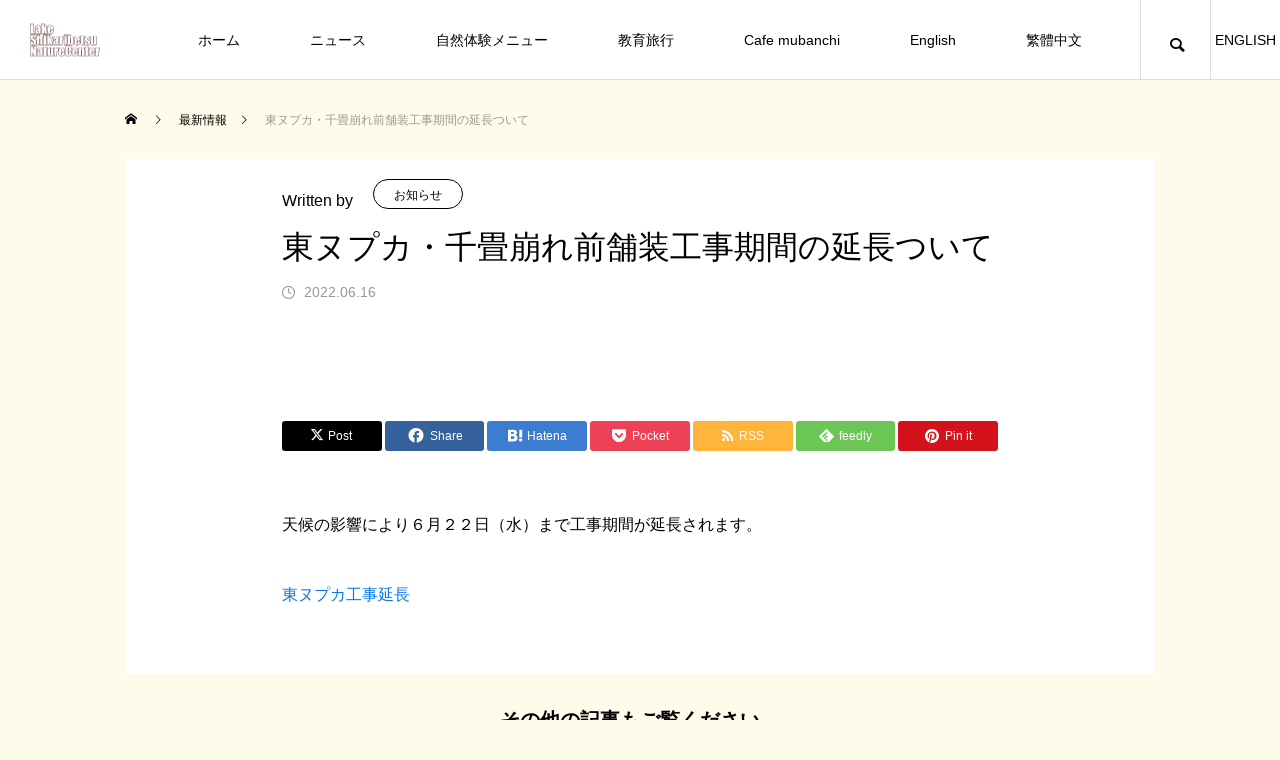

--- FILE ---
content_type: text/html; charset=UTF-8
request_url: https://www.nature-center.jp/news/%E6%9D%B1%E3%83%8C%E3%83%97%E3%82%AB%E3%83%BB%E5%8D%83%E7%95%B3%E5%B4%A9%E3%82%8C%E5%89%8D%E8%88%97%E8%A3%85%E5%B7%A5%E4%BA%8B%E6%9C%9F%E9%96%93%E3%81%AE%E5%BB%B6%E9%95%B7%E3%81%A4%E3%81%84%E3%81%A6/
body_size: 63355
content:
<!DOCTYPE html>
<html class="pc" lang="ja">
<head prefix="og: https://ogp.me/ns# fb: https://ogp.me/ns/fb#">
<meta charset="UTF-8">
<!--[if IE]><meta http-equiv="X-UA-Compatible" content="IE=edge"><![endif]-->
<meta name="viewport" content="width=device-width">
<title>東ヌプカ・千畳崩れ前舗装工事期間の延長ついて | 然別湖ネイチャーセンター</title>
<meta name="description" content="天候の影響により６月２２日（水）まで工事期間が延長されます。">
<link rel="pingback" href="https://www.nature-center.jp/wp/xmlrpc.php">
<meta name='robots' content='max-image-preview:large' />
<meta property="og:type" content="article">
<meta property="og:url" content="https://www.nature-center.jp/news/%E6%9D%B1%E3%83%8C%E3%83%97%E3%82%AB%E3%83%BB%E5%8D%83%E7%95%B3%E5%B4%A9%E3%82%8C%E5%89%8D%E8%88%97%E8%A3%85%E5%B7%A5%E4%BA%8B%E6%9C%9F%E9%96%93%E3%81%AE%E5%BB%B6%E9%95%B7%E3%81%A4%E3%81%84%E3%81%A6/">
<meta property="og:title" content="東ヌプカ・千畳崩れ前舗装工事期間の延長ついて &#8211; 然別湖ネイチャーセンター">
<meta property="og:description" content="天候の影響により６月２２日（水）まで工事期間が延長されます。">
<meta property="og:site_name" content="然別湖ネイチャーセンター">
<meta property="og:image" content="https://www.nature-center.jp/wp/wp-content/uploads/2022/03/IMG_7684_R.jpg">
<meta property="og:image:secure_url" content="https://www.nature-center.jp/wp/wp-content/uploads/2022/03/IMG_7684_R.jpg"> 
<meta property="og:image:width" content="1200"> 
<meta property="og:image:height" content="600">
<meta property="fb:app_id" content="546339183346977">
<meta name="twitter:card" content="summary">
<meta name="twitter:title" content="東ヌプカ・千畳崩れ前舗装工事期間の延長ついて &#8211; 然別湖ネイチャーセンター">
<meta property="twitter:description" content="天候の影響により６月２２日（水）まで工事期間が延長されます。">
<meta name="twitter:image:src" content="https://www.nature-center.jp/wp/wp-content/uploads/2022/03/IMG_7684_R-460x460.jpg">
<link rel="alternate" type="application/rss+xml" title="然別湖ネイチャーセンター &raquo; フィード" href="https://www.nature-center.jp/feed/" />
<link rel="alternate" type="application/rss+xml" title="然別湖ネイチャーセンター &raquo; コメントフィード" href="https://www.nature-center.jp/comments/feed/" />
<link rel="alternate" title="oEmbed (JSON)" type="application/json+oembed" href="https://www.nature-center.jp/wp-json/oembed/1.0/embed?url=https%3A%2F%2Fwww.nature-center.jp%2Fnews%2F%25e6%259d%25b1%25e3%2583%258c%25e3%2583%2597%25e3%2582%25ab%25e3%2583%25bb%25e5%258d%2583%25e7%2595%25b3%25e5%25b4%25a9%25e3%2582%258c%25e5%2589%258d%25e8%2588%2597%25e8%25a3%2585%25e5%25b7%25a5%25e4%25ba%258b%25e6%259c%259f%25e9%2596%2593%25e3%2581%25ae%25e5%25bb%25b6%25e9%2595%25b7%25e3%2581%25a4%25e3%2581%2584%25e3%2581%25a6%2F" />
<link rel="alternate" title="oEmbed (XML)" type="text/xml+oembed" href="https://www.nature-center.jp/wp-json/oembed/1.0/embed?url=https%3A%2F%2Fwww.nature-center.jp%2Fnews%2F%25e6%259d%25b1%25e3%2583%258c%25e3%2583%2597%25e3%2582%25ab%25e3%2583%25bb%25e5%258d%2583%25e7%2595%25b3%25e5%25b4%25a9%25e3%2582%258c%25e5%2589%258d%25e8%2588%2597%25e8%25a3%2585%25e5%25b7%25a5%25e4%25ba%258b%25e6%259c%259f%25e9%2596%2593%25e3%2581%25ae%25e5%25bb%25b6%25e9%2595%25b7%25e3%2581%25a4%25e3%2581%2584%25e3%2581%25a6%2F&#038;format=xml" />
<link rel="preconnect" href="https://fonts.googleapis.com">
<link rel="preconnect" href="https://fonts.gstatic.com" crossorigin>
<link href="https://fonts.googleapis.com/css2?family=Noto+Sans+JP:wght@400;600" rel="stylesheet">
<style id='wp-img-auto-sizes-contain-inline-css' type='text/css'>
img:is([sizes=auto i],[sizes^="auto," i]){contain-intrinsic-size:3000px 1500px}
/*# sourceURL=wp-img-auto-sizes-contain-inline-css */
</style>
<link rel='stylesheet' id='style-css' href='https://www.nature-center.jp/wp/wp-content/themes/meets_tcd086/style.css?ver=2.7' type='text/css' media='all' />
<style id='wp-block-library-inline-css' type='text/css'>
:root{--wp-block-synced-color:#7a00df;--wp-block-synced-color--rgb:122,0,223;--wp-bound-block-color:var(--wp-block-synced-color);--wp-editor-canvas-background:#ddd;--wp-admin-theme-color:#007cba;--wp-admin-theme-color--rgb:0,124,186;--wp-admin-theme-color-darker-10:#006ba1;--wp-admin-theme-color-darker-10--rgb:0,107,160.5;--wp-admin-theme-color-darker-20:#005a87;--wp-admin-theme-color-darker-20--rgb:0,90,135;--wp-admin-border-width-focus:2px}@media (min-resolution:192dpi){:root{--wp-admin-border-width-focus:1.5px}}.wp-element-button{cursor:pointer}:root .has-very-light-gray-background-color{background-color:#eee}:root .has-very-dark-gray-background-color{background-color:#313131}:root .has-very-light-gray-color{color:#eee}:root .has-very-dark-gray-color{color:#313131}:root .has-vivid-green-cyan-to-vivid-cyan-blue-gradient-background{background:linear-gradient(135deg,#00d084,#0693e3)}:root .has-purple-crush-gradient-background{background:linear-gradient(135deg,#34e2e4,#4721fb 50%,#ab1dfe)}:root .has-hazy-dawn-gradient-background{background:linear-gradient(135deg,#faaca8,#dad0ec)}:root .has-subdued-olive-gradient-background{background:linear-gradient(135deg,#fafae1,#67a671)}:root .has-atomic-cream-gradient-background{background:linear-gradient(135deg,#fdd79a,#004a59)}:root .has-nightshade-gradient-background{background:linear-gradient(135deg,#330968,#31cdcf)}:root .has-midnight-gradient-background{background:linear-gradient(135deg,#020381,#2874fc)}:root{--wp--preset--font-size--normal:16px;--wp--preset--font-size--huge:42px}.has-regular-font-size{font-size:1em}.has-larger-font-size{font-size:2.625em}.has-normal-font-size{font-size:var(--wp--preset--font-size--normal)}.has-huge-font-size{font-size:var(--wp--preset--font-size--huge)}.has-text-align-center{text-align:center}.has-text-align-left{text-align:left}.has-text-align-right{text-align:right}.has-fit-text{white-space:nowrap!important}#end-resizable-editor-section{display:none}.aligncenter{clear:both}.items-justified-left{justify-content:flex-start}.items-justified-center{justify-content:center}.items-justified-right{justify-content:flex-end}.items-justified-space-between{justify-content:space-between}.screen-reader-text{border:0;clip-path:inset(50%);height:1px;margin:-1px;overflow:hidden;padding:0;position:absolute;width:1px;word-wrap:normal!important}.screen-reader-text:focus{background-color:#ddd;clip-path:none;color:#444;display:block;font-size:1em;height:auto;left:5px;line-height:normal;padding:15px 23px 14px;text-decoration:none;top:5px;width:auto;z-index:100000}html :where(.has-border-color){border-style:solid}html :where([style*=border-top-color]){border-top-style:solid}html :where([style*=border-right-color]){border-right-style:solid}html :where([style*=border-bottom-color]){border-bottom-style:solid}html :where([style*=border-left-color]){border-left-style:solid}html :where([style*=border-width]){border-style:solid}html :where([style*=border-top-width]){border-top-style:solid}html :where([style*=border-right-width]){border-right-style:solid}html :where([style*=border-bottom-width]){border-bottom-style:solid}html :where([style*=border-left-width]){border-left-style:solid}html :where(img[class*=wp-image-]){height:auto;max-width:100%}:where(figure){margin:0 0 1em}html :where(.is-position-sticky){--wp-admin--admin-bar--position-offset:var(--wp-admin--admin-bar--height,0px)}@media screen and (max-width:600px){html :where(.is-position-sticky){--wp-admin--admin-bar--position-offset:0px}}

/*# sourceURL=wp-block-library-inline-css */
</style><style id='global-styles-inline-css' type='text/css'>
:root{--wp--preset--aspect-ratio--square: 1;--wp--preset--aspect-ratio--4-3: 4/3;--wp--preset--aspect-ratio--3-4: 3/4;--wp--preset--aspect-ratio--3-2: 3/2;--wp--preset--aspect-ratio--2-3: 2/3;--wp--preset--aspect-ratio--16-9: 16/9;--wp--preset--aspect-ratio--9-16: 9/16;--wp--preset--color--black: #000000;--wp--preset--color--cyan-bluish-gray: #abb8c3;--wp--preset--color--white: #ffffff;--wp--preset--color--pale-pink: #f78da7;--wp--preset--color--vivid-red: #cf2e2e;--wp--preset--color--luminous-vivid-orange: #ff6900;--wp--preset--color--luminous-vivid-amber: #fcb900;--wp--preset--color--light-green-cyan: #7bdcb5;--wp--preset--color--vivid-green-cyan: #00d084;--wp--preset--color--pale-cyan-blue: #8ed1fc;--wp--preset--color--vivid-cyan-blue: #0693e3;--wp--preset--color--vivid-purple: #9b51e0;--wp--preset--gradient--vivid-cyan-blue-to-vivid-purple: linear-gradient(135deg,rgb(6,147,227) 0%,rgb(155,81,224) 100%);--wp--preset--gradient--light-green-cyan-to-vivid-green-cyan: linear-gradient(135deg,rgb(122,220,180) 0%,rgb(0,208,130) 100%);--wp--preset--gradient--luminous-vivid-amber-to-luminous-vivid-orange: linear-gradient(135deg,rgb(252,185,0) 0%,rgb(255,105,0) 100%);--wp--preset--gradient--luminous-vivid-orange-to-vivid-red: linear-gradient(135deg,rgb(255,105,0) 0%,rgb(207,46,46) 100%);--wp--preset--gradient--very-light-gray-to-cyan-bluish-gray: linear-gradient(135deg,rgb(238,238,238) 0%,rgb(169,184,195) 100%);--wp--preset--gradient--cool-to-warm-spectrum: linear-gradient(135deg,rgb(74,234,220) 0%,rgb(151,120,209) 20%,rgb(207,42,186) 40%,rgb(238,44,130) 60%,rgb(251,105,98) 80%,rgb(254,248,76) 100%);--wp--preset--gradient--blush-light-purple: linear-gradient(135deg,rgb(255,206,236) 0%,rgb(152,150,240) 100%);--wp--preset--gradient--blush-bordeaux: linear-gradient(135deg,rgb(254,205,165) 0%,rgb(254,45,45) 50%,rgb(107,0,62) 100%);--wp--preset--gradient--luminous-dusk: linear-gradient(135deg,rgb(255,203,112) 0%,rgb(199,81,192) 50%,rgb(65,88,208) 100%);--wp--preset--gradient--pale-ocean: linear-gradient(135deg,rgb(255,245,203) 0%,rgb(182,227,212) 50%,rgb(51,167,181) 100%);--wp--preset--gradient--electric-grass: linear-gradient(135deg,rgb(202,248,128) 0%,rgb(113,206,126) 100%);--wp--preset--gradient--midnight: linear-gradient(135deg,rgb(2,3,129) 0%,rgb(40,116,252) 100%);--wp--preset--font-size--small: 13px;--wp--preset--font-size--medium: 20px;--wp--preset--font-size--large: 36px;--wp--preset--font-size--x-large: 42px;--wp--preset--spacing--20: 0.44rem;--wp--preset--spacing--30: 0.67rem;--wp--preset--spacing--40: 1rem;--wp--preset--spacing--50: 1.5rem;--wp--preset--spacing--60: 2.25rem;--wp--preset--spacing--70: 3.38rem;--wp--preset--spacing--80: 5.06rem;--wp--preset--shadow--natural: 6px 6px 9px rgba(0, 0, 0, 0.2);--wp--preset--shadow--deep: 12px 12px 50px rgba(0, 0, 0, 0.4);--wp--preset--shadow--sharp: 6px 6px 0px rgba(0, 0, 0, 0.2);--wp--preset--shadow--outlined: 6px 6px 0px -3px rgb(255, 255, 255), 6px 6px rgb(0, 0, 0);--wp--preset--shadow--crisp: 6px 6px 0px rgb(0, 0, 0);}:where(.is-layout-flex){gap: 0.5em;}:where(.is-layout-grid){gap: 0.5em;}body .is-layout-flex{display: flex;}.is-layout-flex{flex-wrap: wrap;align-items: center;}.is-layout-flex > :is(*, div){margin: 0;}body .is-layout-grid{display: grid;}.is-layout-grid > :is(*, div){margin: 0;}:where(.wp-block-columns.is-layout-flex){gap: 2em;}:where(.wp-block-columns.is-layout-grid){gap: 2em;}:where(.wp-block-post-template.is-layout-flex){gap: 1.25em;}:where(.wp-block-post-template.is-layout-grid){gap: 1.25em;}.has-black-color{color: var(--wp--preset--color--black) !important;}.has-cyan-bluish-gray-color{color: var(--wp--preset--color--cyan-bluish-gray) !important;}.has-white-color{color: var(--wp--preset--color--white) !important;}.has-pale-pink-color{color: var(--wp--preset--color--pale-pink) !important;}.has-vivid-red-color{color: var(--wp--preset--color--vivid-red) !important;}.has-luminous-vivid-orange-color{color: var(--wp--preset--color--luminous-vivid-orange) !important;}.has-luminous-vivid-amber-color{color: var(--wp--preset--color--luminous-vivid-amber) !important;}.has-light-green-cyan-color{color: var(--wp--preset--color--light-green-cyan) !important;}.has-vivid-green-cyan-color{color: var(--wp--preset--color--vivid-green-cyan) !important;}.has-pale-cyan-blue-color{color: var(--wp--preset--color--pale-cyan-blue) !important;}.has-vivid-cyan-blue-color{color: var(--wp--preset--color--vivid-cyan-blue) !important;}.has-vivid-purple-color{color: var(--wp--preset--color--vivid-purple) !important;}.has-black-background-color{background-color: var(--wp--preset--color--black) !important;}.has-cyan-bluish-gray-background-color{background-color: var(--wp--preset--color--cyan-bluish-gray) !important;}.has-white-background-color{background-color: var(--wp--preset--color--white) !important;}.has-pale-pink-background-color{background-color: var(--wp--preset--color--pale-pink) !important;}.has-vivid-red-background-color{background-color: var(--wp--preset--color--vivid-red) !important;}.has-luminous-vivid-orange-background-color{background-color: var(--wp--preset--color--luminous-vivid-orange) !important;}.has-luminous-vivid-amber-background-color{background-color: var(--wp--preset--color--luminous-vivid-amber) !important;}.has-light-green-cyan-background-color{background-color: var(--wp--preset--color--light-green-cyan) !important;}.has-vivid-green-cyan-background-color{background-color: var(--wp--preset--color--vivid-green-cyan) !important;}.has-pale-cyan-blue-background-color{background-color: var(--wp--preset--color--pale-cyan-blue) !important;}.has-vivid-cyan-blue-background-color{background-color: var(--wp--preset--color--vivid-cyan-blue) !important;}.has-vivid-purple-background-color{background-color: var(--wp--preset--color--vivid-purple) !important;}.has-black-border-color{border-color: var(--wp--preset--color--black) !important;}.has-cyan-bluish-gray-border-color{border-color: var(--wp--preset--color--cyan-bluish-gray) !important;}.has-white-border-color{border-color: var(--wp--preset--color--white) !important;}.has-pale-pink-border-color{border-color: var(--wp--preset--color--pale-pink) !important;}.has-vivid-red-border-color{border-color: var(--wp--preset--color--vivid-red) !important;}.has-luminous-vivid-orange-border-color{border-color: var(--wp--preset--color--luminous-vivid-orange) !important;}.has-luminous-vivid-amber-border-color{border-color: var(--wp--preset--color--luminous-vivid-amber) !important;}.has-light-green-cyan-border-color{border-color: var(--wp--preset--color--light-green-cyan) !important;}.has-vivid-green-cyan-border-color{border-color: var(--wp--preset--color--vivid-green-cyan) !important;}.has-pale-cyan-blue-border-color{border-color: var(--wp--preset--color--pale-cyan-blue) !important;}.has-vivid-cyan-blue-border-color{border-color: var(--wp--preset--color--vivid-cyan-blue) !important;}.has-vivid-purple-border-color{border-color: var(--wp--preset--color--vivid-purple) !important;}.has-vivid-cyan-blue-to-vivid-purple-gradient-background{background: var(--wp--preset--gradient--vivid-cyan-blue-to-vivid-purple) !important;}.has-light-green-cyan-to-vivid-green-cyan-gradient-background{background: var(--wp--preset--gradient--light-green-cyan-to-vivid-green-cyan) !important;}.has-luminous-vivid-amber-to-luminous-vivid-orange-gradient-background{background: var(--wp--preset--gradient--luminous-vivid-amber-to-luminous-vivid-orange) !important;}.has-luminous-vivid-orange-to-vivid-red-gradient-background{background: var(--wp--preset--gradient--luminous-vivid-orange-to-vivid-red) !important;}.has-very-light-gray-to-cyan-bluish-gray-gradient-background{background: var(--wp--preset--gradient--very-light-gray-to-cyan-bluish-gray) !important;}.has-cool-to-warm-spectrum-gradient-background{background: var(--wp--preset--gradient--cool-to-warm-spectrum) !important;}.has-blush-light-purple-gradient-background{background: var(--wp--preset--gradient--blush-light-purple) !important;}.has-blush-bordeaux-gradient-background{background: var(--wp--preset--gradient--blush-bordeaux) !important;}.has-luminous-dusk-gradient-background{background: var(--wp--preset--gradient--luminous-dusk) !important;}.has-pale-ocean-gradient-background{background: var(--wp--preset--gradient--pale-ocean) !important;}.has-electric-grass-gradient-background{background: var(--wp--preset--gradient--electric-grass) !important;}.has-midnight-gradient-background{background: var(--wp--preset--gradient--midnight) !important;}.has-small-font-size{font-size: var(--wp--preset--font-size--small) !important;}.has-medium-font-size{font-size: var(--wp--preset--font-size--medium) !important;}.has-large-font-size{font-size: var(--wp--preset--font-size--large) !important;}.has-x-large-font-size{font-size: var(--wp--preset--font-size--x-large) !important;}
/*# sourceURL=global-styles-inline-css */
</style>

<style id='classic-theme-styles-inline-css' type='text/css'>
/*! This file is auto-generated */
.wp-block-button__link{color:#fff;background-color:#32373c;border-radius:9999px;box-shadow:none;text-decoration:none;padding:calc(.667em + 2px) calc(1.333em + 2px);font-size:1.125em}.wp-block-file__button{background:#32373c;color:#fff;text-decoration:none}
/*# sourceURL=/wp-includes/css/classic-themes.min.css */
</style>
<style>:root {
  --tcd-font-type1: Arial,"Hiragino Sans","Yu Gothic Medium","Meiryo",sans-serif;
  --tcd-font-type2: "Times New Roman",Times,"Yu Mincho","游明朝","游明朝体","Hiragino Mincho Pro",serif;
  --tcd-font-type3: Palatino,"Yu Kyokasho","游教科書体","UD デジタル 教科書体 N","游明朝","游明朝体","Hiragino Mincho Pro","Meiryo",serif;
  --tcd-font-type-logo: "Noto Sans JP",sans-serif;
}</style>
<script type="text/javascript" src="https://www.nature-center.jp/wp/wp-includes/js/jquery/jquery.min.js?ver=3.7.1" id="jquery-core-js"></script>
<script type="text/javascript" src="https://www.nature-center.jp/wp/wp-includes/js/jquery/jquery-migrate.min.js?ver=3.4.1" id="jquery-migrate-js"></script>
<link rel="https://api.w.org/" href="https://www.nature-center.jp/wp-json/" /><link rel="alternate" title="JSON" type="application/json" href="https://www.nature-center.jp/wp-json/wp/v2/featured/525" /><link rel="canonical" href="https://www.nature-center.jp/news/%e6%9d%b1%e3%83%8c%e3%83%97%e3%82%ab%e3%83%bb%e5%8d%83%e7%95%b3%e5%b4%a9%e3%82%8c%e5%89%8d%e8%88%97%e8%a3%85%e5%b7%a5%e4%ba%8b%e6%9c%9f%e9%96%93%e3%81%ae%e5%bb%b6%e9%95%b7%e3%81%a4%e3%81%84%e3%81%a6/" />
<link rel='shortlink' href='https://www.nature-center.jp/?p=525' />
<link rel="stylesheet" href="https://www.nature-center.jp/wp/wp-content/themes/meets_tcd086/css/design-plus.css?ver=2.7">
<link rel="stylesheet" href="https://www.nature-center.jp/wp/wp-content/themes/meets_tcd086/css/sns-botton.css?ver=2.7">
<link rel="stylesheet" media="screen and (max-width:1151px)" href="https://www.nature-center.jp/wp/wp-content/themes/meets_tcd086/css/responsive.css?ver=2.7">
<link rel="stylesheet" media="screen and (max-width:1151px)" href="https://www.nature-center.jp/wp/wp-content/themes/meets_tcd086/css/footer-bar.css?ver=2.7">

<script src="https://www.nature-center.jp/wp/wp-content/themes/meets_tcd086/js/jquery.easing.1.4.js?ver=2.7"></script>
<script src="https://www.nature-center.jp/wp/wp-content/themes/meets_tcd086/js/jscript.js?ver=2.7"></script>
<script src="https://www.nature-center.jp/wp/wp-content/themes/meets_tcd086/js/tcd_cookie.min.js?ver=2.7"></script>
<script src="https://www.nature-center.jp/wp/wp-content/themes/meets_tcd086/js/comment.js?ver=2.7"></script>
<script src="https://www.nature-center.jp/wp/wp-content/themes/meets_tcd086/js/parallax.js?ver=2.7"></script>

<link rel="stylesheet" href="https://www.nature-center.jp/wp/wp-content/themes/meets_tcd086/js/simplebar.css?ver=2.7">
<script src="https://www.nature-center.jp/wp/wp-content/themes/meets_tcd086/js/simplebar.min.js?ver=2.7"></script>


<script src="https://www.nature-center.jp/wp/wp-content/themes/meets_tcd086/js/header_fix.js?ver=2.7"></script>
<script src="https://www.nature-center.jp/wp/wp-content/themes/meets_tcd086/js/header_fix_mobile.js?ver=2.7"></script>


<style type="text/css">

body, input, textarea { font-family: var(--tcd-font-type1); }

.rich_font, .p-vertical { font-family: var(--tcd-font-type1); }

.rich_font_1 { font-family: var(--tcd-font-type1);  }
.rich_font_2 { font-family: var(--tcd-font-type2);  font-weight:500; }
.rich_font_3 { font-family: var(--tcd-font-type3);  font-weight:500; }
.rich_font_logo { font-family: var(--tcd-font-type-logo); font-weight: bold !important; ;}

.post_content, #next_prev_post { font-family: var(--tcd-font-type1); }
.widget_headline, .widget_block .wp-block-heading, .widget_tab_post_list_button a, .search_box_headline { font-family: var(--tcd-font-type1); }

#header_logo .logo_text { font-size:32px; }
#footer_logo .logo_text { font-size:32px; color:#ffffff; }
#footer_logo a:hover .logo_text { color:#cccccc; }
#index_header_logo .logo_text { font-size:32px; color:#ffffff; }
#index_header_logo a:hover .logo_text { color:#cccccc; }
@media screen and (max-width:1151px) {
  #header_logo .logo_text { font-size:24px; }
  #footer_logo .logo_text { font-size:24px; }
  #index_header_logo .logo_text { font-size:24px; }
}
#global_menu > ul > li > a:before { background:#0778ea; }
#global_menu ul ul a { color:#ffffff !important; background:#0778ea; }
#global_menu ul ul a:hover { background:#7a5c3d; }
#global_menu > ul > li.current-menu-item > a:before { background:#7a5c3d; }
.pc .header_fix #header { background:rgba(255,255,255,1); }
.pc .header_fix #header.off_hover { background:rgba(255,255,255,1); }
.mobile .header_fix_mobile #header { background:rgba(255,255,255,1); }
.mobile .header_fix_mobile #header.off_hover { background:rgba(255,255,255,1); }
#drawer_menu { background:#000000; }
#mobile_menu a { color:#ffffff; border-color:#444444; }
#mobile_menu li li a { background:#333333; }
#mobile_menu a:hover, #drawer_menu .close_button:hover, #mobile_menu .child_menu_button:hover { color:#ffffff; background:#444444; }
#footer_lang a, #mobile_menu .child_menu_button .icon:before, #mobile_menu .child_menu_button:hover .icon:before { color:#ffffff; }
#footer_lang a.active_menu { color:rgba(255,255,255,0.3); }
.megamenu_blog_list, .megamenu_blog_list .category_list li.active a { background:#444444; }
.megamenu_blog_list .category_list_wrap { background:#000000; }
.megamenu_blog_list .title { font-size:16px; }
.megamenu_blog_list .new_icon { color:#ffffff; background:#00b2b2; }

.megamenu_b_wrap { background:#444444; }
.megamenu_slider .title { font-size:16px; }
.megamenu_b .post_list .title { font-size:14px; }

.megamenu_c_wrap { background:#444444; }
.megamenu_c_wrap .category_list .design_headline .title { font-size:48px; }
.megamenu_c_wrap .category_list .design_headline .sub_title { font-size:16px; }
.megamenu_c_wrap .category_list .desc { font-size:16px; }
.pc #header_lang ul ul a { background:#444444; }
.pc #header_lang ul ul a:hover { background:#0778ea; }
.mobile #header_lang ul a { background:#444444; }
.mobile #header_lang ul a:hover { background:#0778ea; border-color:#0778ea; }
#footer_banner .headline h4 {
  color:#ffffff;
  background: -moz-linear-gradient(top, rgba(0,0,0,1) 0%, rgba(0,0,0,0) 100%);
  background: -webkit-linear-gradient(top, rgba(0,0,0,1) 0%,rgba(0,0,0,0) 100%);
  background: linear-gradient(to bottom, rgba(0,0,0,1) 0%,rgba(0,0,0,0) 100%);
}
#footer_banner .headline .title { font-size:26px; }
#footer_banner .headline .sub_title { font-size:14px; }
#footer_logo .logo { font-size:32px; }
#footer_message { font-size:20px; color:#ffffff;}
#copyright { color:#ffffff; background:#0778ea; }
#return_top a:before { color:#ffffff; }
#return_top a { background:#0778ea; }
#return_top a:hover { background:#7a5c3d; }
@media screen and (max-width:950px) {
  #footer_banner .headline .title { font-size:20px; }
  #footer_banner .headline .sub_title { font-size:12px; }
}
@media screen and (max-width:750px) {
  #footer_logo .logo { font-size:24px; }
  #footer_message { font-size:15px; }
}
.author_profile .avatar_area img, .animate_image img, .animate_background .image {
  width:100%; height:auto;
  -webkit-transition: transform  0.5s ease;
  transition: transform  0.5s ease;
}
.author_profile a.avatar:hover img, .animate_image:hover img, .animate_background:hover .image {
  -webkit-transform: scale(1.2);
  transform: scale(1.2);
}


a { color:#000; }

body { background:#fffbea; }

#header_search .button label:hover:before, .gallery_category_sort_button ol li.active a, #header_lang_button:hover:before, #header_lang_button.active:before, .mobile #next_prev_post a:hover .title_area, #footer_lang a:hover
  { color:#0778ea; }

.page_navi a:hover, #submit_comment:hover, #cancel_comment_reply a:hover, #wp-calendar #prev a:hover, #wp-calendar #next a:hover, #wp-calendar td a:hover,
#gallery_nav a:hover, #post_pagination a:hover, #p_readmore .button:hover, .page_navi a:hover, #post_pagination a:hover,.c-pw__btn:hover, #post_pagination a:hover, #comment_tab li a:hover,
body.home .global_menu_button:hover span, body.home.header_fix_mobile .global_menu_button:hover span, .q_styled_ol li:before
  { background-color:#0778ea; }

.page_navi a:hover, #comment_textarea textarea:focus, .c-pw__box-input:focus, .page_navi a:hover, #post_pagination a:hover, .mobile #gallery_nav a:hover
  { border-color:#0778ea; }

a:hover, #header_logo a:hover, #header_lang_button.active, #footer a:hover, #footer_social_link li a:hover:before, #bread_crumb a:hover, #bread_crumb li.home a:hover:after, #next_prev_post a:hover,
.single_copy_title_url_btn:hover, .tcdw_search_box_widget .search_area .search_button:hover:before,
#single_author_title_area .author_link li a:hover:before, .author_profile a:hover, .author_profile .author_link li a:hover:before, #post_meta_bottom a:hover, .cardlink_title a:hover,
.comment a:hover, .comment_form_wrapper a:hover, #searchform .submit_button:hover:before, .p-dropdown__title:hover:after
  { color:#1fdd55; }

.global_menu_button:hover span
  { background-color:#1fdd55; }

.widget_headline, .widget_block .wp-block-heading { color:#ffffff; background:#000000; }

.post_content a, #featured_data_list a, .custom-html-widget a { color:#0778ea; }
.post_content a:hover, #featured_data_list a:hover, .custom-html-widget a:hover { color:#7a5c3d; }

.featured_post_num { color:#ff8000; }
.styled_h2 {
  font-size:26px !important; text-align:left; color:#ffffff; background:#000000;  border-top:0px solid #dddddd;
  border-bottom:0px solid #dddddd;
  border-left:0px solid #dddddd;
  border-right:0px solid #dddddd;
  padding:15px 15px 15px 15px !important;
  margin:0px 0px 30px !important;
}
.styled_h3 {
  font-size:22px !important; text-align:left; color:#000000;   border-top:0px solid #dddddd;
  border-bottom:0px solid #dddddd;
  border-left:2px solid #000000;
  border-right:0px solid #dddddd;
  padding:6px 0px 6px 16px !important;
  margin:0px 0px 30px !important;
}
.styled_h4 {
  font-size:18px !important; text-align:left; color:#000000;   border-top:0px solid #dddddd;
  border-bottom:1px solid #dddddd;
  border-left:0px solid #dddddd;
  border-right:0px solid #dddddd;
  padding:3px 0px 3px 20px !important;
  margin:0px 0px 30px !important;
}
.styled_h5 {
  font-size:14px !important; text-align:left; color:#000000;   border-top:0px solid #dddddd;
  border-bottom:1px solid #dddddd;
  border-left:0px solid #dddddd;
  border-right:0px solid #dddddd;
  padding:3px 0px 3px 24px !important;
  margin:0px 0px 30px !important;
}
.q_custom_button1 {
  color:#ffffff !important;
  border-color:rgba(83,83,83,1);
}
.q_custom_button1.animation_type1 { background:#535353; }
.q_custom_button1:hover, .q_custom_button1:focus {
  color:#ffffff !important;
  border-color:rgba(125,125,125,1);
}
.q_custom_button1.animation_type1:hover { background:#7d7d7d; }
.q_custom_button1:before { background:#7d7d7d; }
.q_custom_button2 {
  color:#ffffff !important;
  border-color:rgba(83,83,83,1);
}
.q_custom_button2.animation_type1 { background:#535353; }
.q_custom_button2:hover, .q_custom_button2:focus {
  color:#ffffff !important;
  border-color:rgba(125,125,125,1);
}
.q_custom_button2.animation_type1:hover { background:#7d7d7d; }
.q_custom_button2:before { background:#7d7d7d; }
.q_custom_button3 {
  color:#ffffff !important;
  border-color:rgba(83,83,83,1);
}
.q_custom_button3.animation_type1 { background:#535353; }
.q_custom_button3:hover, .q_custom_button3:focus {
  color:#ffffff !important;
  border-color:rgba(125,125,125,1);
}
.q_custom_button3.animation_type1:hover { background:#7d7d7d; }
.q_custom_button3:before { background:#7d7d7d; }
.speech_balloon_left1 .speach_balloon_text { background-color: #ffdfdf; border-color: #ffdfdf; color: #000000 }
.speech_balloon_left1 .speach_balloon_text::before { border-right-color: #ffdfdf }
.speech_balloon_left1 .speach_balloon_text::after { border-right-color: #ffdfdf }
.speech_balloon_left2 .speach_balloon_text { background-color: #ffffff; border-color: #ff5353; color: #000000 }
.speech_balloon_left2 .speach_balloon_text::before { border-right-color: #ff5353 }
.speech_balloon_left2 .speach_balloon_text::after { border-right-color: #ffffff }
.speech_balloon_right1 .speach_balloon_text { background-color: #ccf4ff; border-color: #ccf4ff; color: #000000 }
.speech_balloon_right1 .speach_balloon_text::before { border-left-color: #ccf4ff }
.speech_balloon_right1 .speach_balloon_text::after { border-left-color: #ccf4ff }
.speech_balloon_right2 .speach_balloon_text { background-color: #ffffff; border-color: #0789b5; color: #000000 }
.speech_balloon_right2 .speach_balloon_text::before { border-left-color: #0789b5 }
.speech_balloon_right2 .speach_balloon_text::after { border-left-color: #ffffff }
.qt_google_map .pb_googlemap_custom-overlay-inner { background:#0778ea; color:#ffffff; }
.qt_google_map .pb_googlemap_custom-overlay-inner::after { border-color:#0778ea transparent transparent transparent; }
</style>

<style id="current-page-style" type="text/css">
#featured_post_title .title { font-size:32px;  }
#article .post_content { font-size:16px; }
#featured_data_list .top_area { background:#000000; }
#featured_data_list .top_area .headline { color:#ffffff; font-size:18px; }
#featured_data_list .data_area { background:#b8e0de; }
#featured_related_post .headline { font-size:20px; }
#featured_related_post .title { font-size:18px; }
@media screen and (max-width:750px) {
  #featured_post_title .title { font-size:24px; }
  #article .post_content { font-size:14px; }
  #featured_data_list .top_area .headline { font-size:15px; }
  #featured_related_post .headline { font-size:16px; }
  #featured_related_post .title { font-size:15px; }
}
.title_area {
    padding-inline: 12px;
}

#featured_related_post {
    margin-top: 36px;
}#site_loader_overlay.active #site_loader_animation {
  opacity:0;
  -webkit-transition: all 1.0s cubic-bezier(0.22, 1, 0.36, 1) 0s; transition: all 1.0s cubic-bezier(0.22, 1, 0.36, 1) 0s;
}
#site_loader_logo_inner .message { font-size:16px; color:#000000; }
#site_loader_logo_inner i { background:#000000; }
@media screen and (max-width:750px) {
  #site_loader_logo_inner .message { font-size:14px; }
  }
</style>

<script type="text/javascript">
jQuery(document).ready(function($){

  if( $('.megamenu_slider').length ){
    $('.megamenu_slider').slick({
      infinite: true,
      dots: true,
      arrows: false,
      slidesToShow: 1,
      slidesToScroll: 1,
      adaptiveHeight: false,
      pauseOnHover: false,
      autoplay: true,
      fade: false,
      easing: 'easeOutExpo',
      speed: 700,
      autoplaySpeed: 5000,
    });
  };

});
</script>
<script type="text/javascript">
(function($) {

  function footer_video_resize(){
    var winW = $(window).width();
    var footer_height = $('#footer_top').innerHeight();
    var footer_width = $(window).width();
    var video = $('#footer_video')[0];
    var video_width = video.videoWidth;
    var video_height = video.videoHeight;
    var scaleW = footer_width / video_width;
    var scaleH = footer_height / video_height;
    var fixScale = Math.max(scaleW, scaleH);
    var setW = video_width * fixScale;
    var setH = video_height * fixScale;
    var moveX = Math.floor((footer_width - setW) / 2);
    var moveY = Math.floor((footer_height - setH) / 2);
    $('#footer_video').css({
      'width': setW,
      'height': setH,
      'left' : moveX,
      'top' : moveY
    });
  }

  $(window).bind('load', function(){
    footer_video_resize();
  });

  $(window).on('resize', function(){
    footer_video_resize();
  });

})(jQuery);
</script>
<!-- Google Analytics (gtag.js) -->
<script async src="https://www.googletagmanager.com/gtag/js?id=G-C5Z20WJR3R"></script>
<script>
	window.dataLayer = window.dataLayer || [];
	function gtag(){dataLayer.push(arguments);}
	gtag("js", new Date());
	gtag("config", "G-C5Z20WJR3R");
</script>
<style type="text/css">
.p-footer-cta--1.footer_cta_type1 { background:rgba(0,0,0,1); }
.p-footer-cta--1.footer_cta_type1 .catch { color:#ffffff; font-size:20px; }
.p-footer-cta--1.footer_cta_type1 #js-footer-cta__btn { color:#ffffff; background:#950000; font-size:16px; }
.p-footer-cta--1.footer_cta_type1 #js-footer-cta__btn:hover { color:#ffffff; background:#780000; }
.p-footer-cta--1.footer_cta_type1 #js-footer-cta__close:before { color:#ffffff; }
.p-footer-cta--1.footer_cta_type1 #js-footer-cta__close:hover:before { color:#cccccc; }
@media only screen and (max-width: 1050px) {
  .p-footer-cta--1.footer_cta_type1 .catch { font-size:16px; }
}
@media only screen and (max-width: 750px) {
  .p-footer-cta--1.footer_cta_type1 #js-footer-cta__btn { font-size:15px; }
  .p-footer-cta--1.footer_cta_type1 #js-footer-cta__btn:after { color:#ffffff; }
  .p-footer-cta--1.footer_cta_type1 #js-footer-cta__btn:hover:after { color:#cccccc; }
}
.p-footer-cta--2.footer_cta_type1 { background:rgba(0,0,0,1); }
.p-footer-cta--2.footer_cta_type1 .catch { color:#ffffff; font-size:20px; }
.p-footer-cta--2.footer_cta_type1 #js-footer-cta__btn { color:#ffffff; background:#950000; font-size:16px; }
.p-footer-cta--2.footer_cta_type1 #js-footer-cta__btn:hover { color:#ffffff; background:#780000; }
.p-footer-cta--2.footer_cta_type1 #js-footer-cta__close:before { color:#ffffff; }
.p-footer-cta--2.footer_cta_type1 #js-footer-cta__close:hover:before { color:#cccccc; }
@media only screen and (max-width: 1050px) {
  .p-footer-cta--2.footer_cta_type1 .catch { font-size:16px; }
}
@media only screen and (max-width: 750px) {
  .p-footer-cta--2.footer_cta_type1 #js-footer-cta__btn { font-size:15px; }
  .p-footer-cta--2.footer_cta_type1 #js-footer-cta__btn:after { color:#ffffff; }
  .p-footer-cta--2.footer_cta_type1 #js-footer-cta__btn:hover:after { color:#cccccc; }
}
.p-footer-cta--3.footer_cta_type1 { background:rgba(0,0,0,1); }
.p-footer-cta--3.footer_cta_type1 .catch { color:#ffffff; font-size:20px; }
.p-footer-cta--3.footer_cta_type1 #js-footer-cta__btn { color:#ffffff; background:#950000; font-size:16px; }
.p-footer-cta--3.footer_cta_type1 #js-footer-cta__btn:hover { color:#ffffff; background:#780000; }
.p-footer-cta--3.footer_cta_type1 #js-footer-cta__close:before { color:#ffffff; }
.p-footer-cta--3.footer_cta_type1 #js-footer-cta__close:hover:before { color:#cccccc; }
@media only screen and (max-width: 1050px) {
  .p-footer-cta--3.footer_cta_type1 .catch { font-size:16px; }
}
@media only screen and (max-width: 750px) {
  .p-footer-cta--3.footer_cta_type1 #js-footer-cta__btn { font-size:15px; }
  .p-footer-cta--3.footer_cta_type1 #js-footer-cta__btn:after { color:#ffffff; }
  .p-footer-cta--3.footer_cta_type1 #js-footer-cta__btn:hover:after { color:#cccccc; }
}
</style>

<script>
jQuery(function ($) {
	var $window = $(window);
	var $body = $('body');
  // クイックタグ - underline ------------------------------------------
  if ($('.q_underline').length) {
    var gradient_prefix = null;
    $('.q_underline').each(function(){
      var bbc = $(this).css('borderBottomColor');
      if (jQuery.inArray(bbc, ['transparent', 'rgba(0, 0, 0, 0)']) == -1) {
        if (gradient_prefix === null) {
          gradient_prefix = '';
          var ua = navigator.userAgent.toLowerCase();
          if (/webkit/.test(ua)) {
            gradient_prefix = '-webkit-';
          } else if (/firefox/.test(ua)) {
            gradient_prefix = '-moz-';
          } else {
            gradient_prefix = '';
          }
        }
        $(this).css('borderBottomColor', 'transparent');
        if (gradient_prefix) {
          $(this).css('backgroundImage', gradient_prefix+'linear-gradient(left, transparent 50%, '+bbc+ ' 50%)');
        } else {
          $(this).css('backgroundImage', 'linear-gradient(to right, transparent 50%, '+bbc+ ' 50%)');
        }
      }
    });
    $window.on('scroll.q_underline', function(){
      $('.q_underline:not(.is-active)').each(function(){
        if ($body.hasClass('show-serumtal')) {
          var left = $(this).offset().left;
          if (window.scrollX > left - window.innerHeight) {
            $(this).addClass('is-active');
          }
        } else {
          var top = $(this).offset().top;
          if (window.scrollY > top - window.innerHeight) {
            $(this).addClass('is-active');
          }
        }
      });
      if (!$('.q_underline:not(.is-active)').length) {
        $window.off('scroll.q_underline');
      }
    });
  }
} );
</script>
<link rel="icon" href="https://www.nature-center.jp/wp/wp-content/uploads/2022/03/NC-150x150.png" sizes="32x32" />
<link rel="icon" href="https://www.nature-center.jp/wp/wp-content/uploads/2022/03/NC.png" sizes="192x192" />
<link rel="apple-touch-icon" href="https://www.nature-center.jp/wp/wp-content/uploads/2022/03/NC.png" />
<meta name="msapplication-TileImage" content="https://www.nature-center.jp/wp/wp-content/uploads/2022/03/NC.png" />
<link rel='stylesheet' id='slick-style-css' href='https://www.nature-center.jp/wp/wp-content/themes/meets_tcd086/js/slick.css?ver=1.0.0' type='text/css' media='all' />
</head>
<body id="body" class="wp-singular featured-template-default single single-featured postid-525 wp-embed-responsive wp-theme-meets_tcd086 show_lang_button mobile_lang_position_type1 use_header_fix use_mobile_header_fix">


<div id="container">

 
 
 <header id="header">
    <div id="header_logo">
   <p class="logo">
 <a href="https://www.nature-center.jp/" title="然別湖ネイチャーセンター">
    <img class="logo_image pc" src="https://www.nature-center.jp/wp/wp-content/uploads/2022/04/センター文字ロゴ-1.png?1769125071" alt="然別湖ネイチャーセンター" title="然別湖ネイチャーセンター" width="70" height="33" />
  <img class="logo_image mobile" src="https://www.nature-center.jp/wp/wp-content/uploads/2022/04/センター文字ロゴ-1.png?1769125071" alt="然別湖ネイチャーセンター" title="然別湖ネイチャーセンター" width="70" height="33" />   </a>
</p>

  </div>
    <a class="global_menu_button" href="#"><span></span><span></span><span></span></a>
  <nav id="global_menu">
   <ul id="menu-%e7%84%b6%e5%88%a5%e6%b9%96nc" class="menu"><li id="menu-item-29" class="menu-item menu-item-type-custom menu-item-object-custom menu-item-home menu-item-29 "><a href="https://www.nature-center.jp/">ホーム</a></li>
<li id="menu-item-30" class="menu-item menu-item-type-custom menu-item-object-custom menu-item-30 "><a href="https://www.nature-center.jp/news">ニュース</a></li>
<li id="menu-item-42" class="menu-item menu-item-type-custom menu-item-object-custom menu-item-has-children menu-item-42 "><a href="https://nature-center.jp/activity" class="megamenu_button type4" data-megamenu="js-megamenu42">自然体験メニュー</a>
<ul class="sub-menu">
	<li id="menu-item-1721" class="menu-item menu-item-type-taxonomy menu-item-object-gallery_category menu-item-1721 "><a href="https://www.nature-center.jp/activity_category/%e6%bc%95%e3%81%90/">漕ぐ</a></li>
	<li id="menu-item-1720" class="menu-item menu-item-type-taxonomy menu-item-object-gallery_category menu-item-1720 "><a href="https://www.nature-center.jp/activity_category/guide-walk/">歩く</a></li>
	<li id="menu-item-1719" class="menu-item menu-item-type-taxonomy menu-item-object-gallery_category menu-item-1719 "><a href="https://www.nature-center.jp/activity_category/%e9%a3%9b%e3%81%b6/">飛ぶ</a></li>
	<li id="menu-item-1718" class="menu-item menu-item-type-taxonomy menu-item-object-gallery_category menu-item-1718 "><a href="https://www.nature-center.jp/activity_category/%e5%a4%9c%e3%81%ae%e8%87%aa%e7%84%b6/">夜の自然</a></li>
</ul>
</li>
<li id="menu-item-1689" class="menu-item menu-item-type-custom menu-item-object-custom menu-item-1689 "><a href="https://www.nature-center.jp/education2023/">教育旅行</a></li>
<li id="menu-item-269" class="menu-item menu-item-type-post_type menu-item-object-page menu-item-269 "><a href="https://www.nature-center.jp/cafe-mubanchi/">Cafe mubanchi</a></li>
<li id="menu-item-892" class="menu-item menu-item-type-custom menu-item-object-custom menu-item-892 "><a href="https://www.nature-center.jp/en/">English</a></li>
<li id="menu-item-893" class="menu-item menu-item-type-custom menu-item-object-custom menu-item-893 "><a href="https://www.nature-center.jp/tw/">繁體中文</a></li>
</ul>  </nav>
      <a href="#" id="header_lang_button"><span>メニュー</span></a>
  <div id="header_lang">
   <ul>
        <li>
     <a href="https://www.nature-center.jp/en/">ENGLISH</a>
     <ul>
                  <li><a href="https://www.nature-center.jp/tw/">繁體中文</a></li>
                 </ul>
    </li>
   </ul>
  </div>
      <div id="header_search">
   <a id="header_search_button" href="#"></a>
   <form style="background:#444444;" role="search" method="get" id="header_searchform" action="https://www.nature-center.jp">
    <div class="input_area"><input type="text" value="" id="header_search_input" name="s" autocomplete="off"></div>
    <div class="button"><label for="header_search_button"></label><input type="submit" id="header_search_button" value=""></div>
   </form>
  </div>
    <div class="megamenu_c_wrap" id="js-megamenu42">

  <div class="category_list clearfix">
      <article class="item">
    <a class="animate_background" href="https://www.nature-center.jp/activity_category/%e6%bc%95%e3%81%90/">
     <div class="design_headline large ">
      <div class="heading"><span class="title rich_font_1">漕ぐ</span><span class="sub_title">夏 カヌー・カヤック</span></div>
     </div>
     <div class="image_wrap">
      <div class="image" style="background:url(https://www.nature-center.jp/wp/wp-content/uploads/2022/04/IMG_2022-4-7-213043.jpg) no-repeat center center; background-size:cover;"></div>
     </div>
          <div class="desc_area">
      <p class="desc"><span>水の上に漕ぎ出そう！涼しい空気で深呼吸。聞こえるのは波音と森からのざわめき。</span></p>     </div>
         </a>
   </article>
      <article class="item">
    <a class="animate_background" href="https://www.nature-center.jp/activity_category/guide-walk/">
     <div class="design_headline large ">
      <div class="heading"><span class="title rich_font_1">歩く</span><span class="sub_title">夏 ガイド付き散策</span></div>
     </div>
     <div class="image_wrap">
      <div class="image" style="background:url(https://www.nature-center.jp/wp/wp-content/uploads/2022/04/IMG_2022-4-7-223304.jpg) no-repeat center center; background-size:cover;"></div>
     </div>
          <div class="desc_area">
      <p class="desc"><span>原生林、苔の森、湖へ流れる川と森。
３つの変化に富んだ森で
楽しく見つめ、見つける散策。</span></p>     </div>
         </a>
   </article>
      <article class="item">
    <a class="animate_background" href="https://www.nature-center.jp/activity_category/%e9%a3%9b%e3%81%b6/">
     <div class="design_headline large ">
      <div class="heading"><span class="title rich_font_1">飛ぶ</span><span class="sub_title">ジップラインガイドツアー</span></div>
     </div>
     <div class="image_wrap">
      <div class="image" style="background:url(https://www.nature-center.jp/wp/wp-content/uploads/2022/04/IMG_2022-4-7-214747.jpg) no-repeat center center; background-size:cover;"></div>
     </div>
          <div class="desc_area">
      <p class="desc"><span>空も飛べる自然散策プログラムがあります。ワイヤーを使って森の中を飛び回り、野生生物の視線を楽しみます。</span></p>     </div>
         </a>
   </article>
      <article class="item">
    <a class="animate_background" href="https://www.nature-center.jp/activity_category/%e5%a4%9c%e3%81%ae%e8%87%aa%e7%84%b6/">
     <div class="design_headline large ">
      <div class="heading"><span class="title rich_font_1">夜の自然</span><span class="sub_title">夏 夜の探険はこちら</span></div>
     </div>
     <div class="image_wrap">
      <div class="image" style="background:url(https://www.nature-center.jp/wp/wp-content/uploads/2022/04/IMG_2022-4-7-210653.jpg) no-repeat center center; background-size:cover;"></div>
     </div>
          <div class="desc_area">
      <p class="desc"><span>半径5キロに人の住んでいない大自然で、まっ暗な自然を感じる。</span></p>     </div>
         </a>
   </article>
        </div>

</div><!-- END .megamenu_c_wrap -->
 </header>

 
 <div id="bread_crumb">
 <ul class="clearfix" itemscope itemtype="https://schema.org/BreadcrumbList">
  <li itemprop="itemListElement" itemscope itemtype="https://schema.org/ListItem" class="home"><a itemprop="item" href="https://www.nature-center.jp/"><span itemprop="name">ホーム</span></a><meta itemprop="position" content="1"></li>
 <li itemprop="itemListElement" itemscope itemtype="https://schema.org/ListItem"><a itemprop="item" href="https://www.nature-center.jp/news/"><span itemprop="name">最新情報</span></a><meta itemprop="position" content="2"></li>
 <li class="last" itemprop="itemListElement" itemscope itemtype="https://schema.org/ListItem"><span itemprop="name">東ヌプカ・千畳崩れ前舗装工事期間の延長ついて</span><meta itemprop="position" content="3"></li>
  </ul>
</div>

<div id="single_featured">

 
  <article id="article">

   
   <div id="featured_post_title">
        <div class="num_area">
          <p class="sub_title">Written by</p>     <p class="featured_post_num"></p>
               <a class="category" href="https://www.nature-center.jp/lake-news/news/">お知らせ</a>
         </div>
        <h1 class="title rich_font_1 entry-title">東ヌプカ・千畳崩れ前舗装工事期間の延長ついて</h1>
    <ul class="meta_top clearfix">
          <li class="date"><time class="entry-date published" datetime="2022-06-16T18:48:17+09:00">2022.06.16</time></li>
              </ul>
   </div>

   
   <div id="featured_post_area">

      <div class="single_share clearfix" id="single_share_top">
    <div class="share-type1 share-top">
 
	<div class="sns mt10">
		<ul class="type1 clearfix">
			<li class="twitter">
				<a href="https://twitter.com/intent/tweet?text=%E6%9D%B1%E3%83%8C%E3%83%97%E3%82%AB%E3%83%BB%E5%8D%83%E7%95%B3%E5%B4%A9%E3%82%8C%E5%89%8D%E8%88%97%E8%A3%85%E5%B7%A5%E4%BA%8B%E6%9C%9F%E9%96%93%E3%81%AE%E5%BB%B6%E9%95%B7%E3%81%A4%E3%81%84%E3%81%A6&url=https%3A%2F%2Fwww.nature-center.jp%2Fnews%2F%25e6%259d%25b1%25e3%2583%258c%25e3%2583%2597%25e3%2582%25ab%25e3%2583%25bb%25e5%258d%2583%25e7%2595%25b3%25e5%25b4%25a9%25e3%2582%258c%25e5%2589%258d%25e8%2588%2597%25e8%25a3%2585%25e5%25b7%25a5%25e4%25ba%258b%25e6%259c%259f%25e9%2596%2593%25e3%2581%25ae%25e5%25bb%25b6%25e9%2595%25b7%25e3%2581%25a4%25e3%2581%2584%25e3%2581%25a6%2F&via=SkyLakeHokkaido&tw_p=tweetbutton&related=SkyLakeHokkaido" onclick="javascript:window.open(this.href, '', 'menubar=no,toolbar=no,resizable=yes,scrollbars=yes,height=400,width=600');return false;"><i class="icon-twitter"></i><span class="ttl">Post</span><span class="share-count"></span></a>
			</li>
			<li class="facebook">
				<a href="//www.facebook.com/sharer/sharer.php?u=https://www.nature-center.jp/news/%e6%9d%b1%e3%83%8c%e3%83%97%e3%82%ab%e3%83%bb%e5%8d%83%e7%95%b3%e5%b4%a9%e3%82%8c%e5%89%8d%e8%88%97%e8%a3%85%e5%b7%a5%e4%ba%8b%e6%9c%9f%e9%96%93%e3%81%ae%e5%bb%b6%e9%95%b7%e3%81%a4%e3%81%84%e3%81%a6/&amp;t=%E6%9D%B1%E3%83%8C%E3%83%97%E3%82%AB%E3%83%BB%E5%8D%83%E7%95%B3%E5%B4%A9%E3%82%8C%E5%89%8D%E8%88%97%E8%A3%85%E5%B7%A5%E4%BA%8B%E6%9C%9F%E9%96%93%E3%81%AE%E5%BB%B6%E9%95%B7%E3%81%A4%E3%81%84%E3%81%A6" class="facebook-btn-icon-link" target="blank" rel="nofollow"><i class="icon-facebook"></i><span class="ttl">Share</span><span class="share-count"></span></a>
			</li>
			<li class="hatebu">
				<a href="//b.hatena.ne.jp/add?mode=confirm&url=https%3A%2F%2Fwww.nature-center.jp%2Fnews%2F%25e6%259d%25b1%25e3%2583%258c%25e3%2583%2597%25e3%2582%25ab%25e3%2583%25bb%25e5%258d%2583%25e7%2595%25b3%25e5%25b4%25a9%25e3%2582%258c%25e5%2589%258d%25e8%2588%2597%25e8%25a3%2585%25e5%25b7%25a5%25e4%25ba%258b%25e6%259c%259f%25e9%2596%2593%25e3%2581%25ae%25e5%25bb%25b6%25e9%2595%25b7%25e3%2581%25a4%25e3%2581%2584%25e3%2581%25a6%2F" onclick="javascript:window.open(this.href, '', 'menubar=no,toolbar=no,resizable=yes,scrollbars=yes,height=400,width=510');return false;" ><i class="icon-hatebu"></i><span class="ttl">Hatena</span><span class="share-count"></span></a>
			</li>
			<li class="pocket">
				<a href="//getpocket.com/edit?url=https%3A%2F%2Fwww.nature-center.jp%2Fnews%2F%25e6%259d%25b1%25e3%2583%258c%25e3%2583%2597%25e3%2582%25ab%25e3%2583%25bb%25e5%258d%2583%25e7%2595%25b3%25e5%25b4%25a9%25e3%2582%258c%25e5%2589%258d%25e8%2588%2597%25e8%25a3%2585%25e5%25b7%25a5%25e4%25ba%258b%25e6%259c%259f%25e9%2596%2593%25e3%2581%25ae%25e5%25bb%25b6%25e9%2595%25b7%25e3%2581%25a4%25e3%2581%2584%25e3%2581%25a6%2F&title=%E6%9D%B1%E3%83%8C%E3%83%97%E3%82%AB%E3%83%BB%E5%8D%83%E7%95%B3%E5%B4%A9%E3%82%8C%E5%89%8D%E8%88%97%E8%A3%85%E5%B7%A5%E4%BA%8B%E6%9C%9F%E9%96%93%E3%81%AE%E5%BB%B6%E9%95%B7%E3%81%A4%E3%81%84%E3%81%A6" target="blank"><i class="icon-pocket"></i><span class="ttl">Pocket</span><span class="share-count"></span></a>
			</li>
			<li class="rss">
				<a href="https://www.nature-center.jp/feed/" target="blank"><i class="icon-rss"></i><span class="ttl">RSS</span></a>
			</li>
			<li class="feedly">
				<a href="https://feedly.com/index.html#subscription/feed/https://www.nature-center.jp/feed/" target="blank"><i class="icon-feedly"></i><span class="ttl">feedly</span><span class="share-count"></span></a>
			</li>
			<li class="pinterest">
				<a rel="nofollow" target="_blank" href="https://www.pinterest.com/pin/create/button/?url=https%3A%2F%2Fwww.nature-center.jp%2Fnews%2F%25e6%259d%25b1%25e3%2583%258c%25e3%2583%2597%25e3%2582%25ab%25e3%2583%25bb%25e5%258d%2583%25e7%2595%25b3%25e5%25b4%25a9%25e3%2582%258c%25e5%2589%258d%25e8%2588%2597%25e8%25a3%2585%25e5%25b7%25a5%25e4%25ba%258b%25e6%259c%259f%25e9%2596%2593%25e3%2581%25ae%25e5%25bb%25b6%25e9%2595%25b7%25e3%2581%25a4%25e3%2581%2584%25e3%2581%25a6%2F&media=https://www.nature-center.jp/wp/wp-content/uploads/2022/03/202EADD8-CF69-4812-8DC7-2F7A5DD509C1.jpeg&description=%E6%9D%B1%E3%83%8C%E3%83%97%E3%82%AB%E3%83%BB%E5%8D%83%E7%95%B3%E5%B4%A9%E3%82%8C%E5%89%8D%E8%88%97%E8%A3%85%E5%B7%A5%E4%BA%8B%E6%9C%9F%E9%96%93%E3%81%AE%E5%BB%B6%E9%95%B7%E3%81%A4%E3%81%84%E3%81%A6" data-pin-do="buttonPin" data-pin-custom="true"><i class="icon-pinterest"></i><span class="ttl">Pin&nbsp;it</span></a>
			</li>
		</ul>
	</div>
</div>
   </div>
   
   
   
   
      <div class="post_content clearfix">
    <p>天候の影響により６月２２日（水）まで工事期間が延長されます。</p>
<p><a href="https://www.nature-center.jp/wp/wp-content/uploads/2022/06/東ヌプカ工事延長.pdf">東ヌプカ工事延長</a></p>
   </div>

   
   
   
   
   
   
   
   </div><!-- END #featured_post_area -->

  </article><!-- END #article -->

  
    <div id="featured_related_post">
   <h2 class="headline rich_font"><span>その他の記事もご覧ください。</span></h2>
   <div class="featured_list type4">
        <article class="item small">
          <p class="category"><a href="https://www.nature-center.jp/lake-news/news/">お知らせ</a></p>
          <a class="link animate_background" href="https://www.nature-center.jp/news/%e7%84%b6%e5%88%a5%e6%b9%96%e5%86%ac%e6%9c%9f%e9%81%8a%e6%bc%81%e3%81%ae%e3%81%94%e6%a1%88%e5%86%85/">
      <div class="image_wrap">
       <div class="image" style="background:url(https://www.nature-center.jp/wp/wp-content/uploads/2022/03/202EADD8-CF69-4812-8DC7-2F7A5DD509C1.jpeg) no-repeat center center; background-size:cover;"></div>
      </div>
      <div class="title_area">
              <div class="num_area">
        <p class="sub_title">Written by</p>        <p class="featured_post_num"></p>
       </div>
              <h3 class="title"><span>然別湖冬期遊漁のご案内</span></h3>
      </div>
     </a>
    </article>
        <article class="item small">
          <p class="category"><a href="https://www.nature-center.jp/lake-news/news/">お知らせ</a></p>
          <a class="link animate_background" href="https://www.nature-center.jp/news/info20251201news/">
      <div class="image_wrap">
       <div class="image" style="background:url(https://www.nature-center.jp/wp/wp-content/uploads/2025/12/EF77F4B4-F7ED-45C4-A929-6C84C4D6122E-680x415.jpg) no-repeat center center; background-size:cover;"></div>
      </div>
      <div class="title_area">
              <div class="num_area">
        <p class="sub_title">Written by</p>        <p class="featured_post_num"></p>
       </div>
              <h3 class="title"><span></span></h3>
      </div>
     </a>
    </article>
        <article class="item small">
          <p class="category"><a href="https://www.nature-center.jp/lake-news/news/">お知らせ</a></p>
          <a class="link animate_background" href="https://www.nature-center.jp/news/%e5%86%ac%e3%81%ae%e9%80%9a%e8%a1%8c%e6%ad%a2%e3%82%81%e3%81%ab%e3%81%a4%e3%81%84%e3%81%a6/">
      <div class="image_wrap">
       <div class="image" style="background:url(https://www.nature-center.jp/wp/wp-content/uploads/2025/10/966D319F-C601-424F-ADE1-3B06268CD80A-680x415.jpg) no-repeat center center; background-size:cover;"></div>
      </div>
      <div class="title_area">
              <div class="num_area">
        <p class="sub_title">Written by</p>        <p class="featured_post_num"></p>
       </div>
              <h3 class="title"><span>冬の通行止めについて</span></h3>
      </div>
     </a>
    </article>
        <article class="item small">
          <p class="category"><a href="https://www.nature-center.jp/lake-news/news/">お知らせ</a></p>
          <a class="link animate_background" href="https://www.nature-center.jp/news/syoudankai2025/">
      <div class="image_wrap">
       <div class="image" style="background:url(https://www.nature-center.jp/wp/wp-content/uploads/2025/10/mv_business25-680x415.png) no-repeat center center; background-size:cover;"></div>
      </div>
      <div class="title_area">
              <div class="num_area">
        <p class="sub_title">Written by</p>        <p class="featured_post_num"></p>
       </div>
              <h3 class="title"><span>アドベンチャートラベル　商談会のお知らせ</span></h3>
      </div>
     </a>
    </article>
       </div><!-- END .featured_list -->
  </div><!-- END #featured_related_post -->
  
</div><!-- END #single_featured -->

 
 
  <div id="footer_banner">
    <div class="item">
   <a class="animate_background" href="https://www.nature-center.jp/wear/">
    <div class="headline ">
     <div class="heading"><span class="sub_title">どんな格好で体験しよう？</span><span class="title rich_font_1">服装について</span></div>
    </div>
    <div class="image_wrap">
     <div class="image" style="background:url(https://www.nature-center.jp/wp/wp-content/uploads/2022/04/wear2.jpg) no-repeat center center; background-size:cover;"></div>
    </div>
   </a>
  </div>
    <div class="item">
   <a class="animate_background" href="https://www.nature-center.jp/where/">
    <div class="headline ">
     <div class="heading"><span class="sub_title">然別湖はどこにある？</span><span class="title rich_font_1">場所について</span></div>
    </div>
    <div class="image_wrap">
     <div class="image" style="background:url(https://www.nature-center.jp/wp/wp-content/uploads/2022/04/where.jpg) no-repeat center center; background-size:cover;"></div>
    </div>
   </a>
  </div>
    <div class="item">
   <a class="animate_background" href="https://www.nature-center.jp/where/">
    <div class="headline ">
     <div class="heading"><span class="sub_title">アクセスのアドバイス</span><span class="title rich_font_1">道のりについて</span></div>
    </div>
    <div class="image_wrap">
     <div class="image" style="background:url(https://www.nature-center.jp/wp/wp-content/uploads/2022/04/IMG_2022-4-13-155609.jpg) no-repeat center center; background-size:cover;"></div>
    </div>
   </a>
  </div>
   </div>
 
  <footer id="footer">

  <div id="footer_top">
      <video id="footer_video" src="https://www.nature-center.jp/wp/wp-content/uploads/2022/04/footer-1920-1080_1.mp4" playsinline autoplay loop muted></video>
      <div id="footer_top_inner">
        <div id="footer_logo">
     
<div class="logo">
  <span class="logo_text rich_font_logo">然別湖ネイチャーセンター</span>
 </div>

    </div>
            <p id="footer_message">株式会社　北海道ネイチャーセンター<br />
〒081-0344　河東郡鹿追町北瓜幕無番地<br />
電話　0156-69-8181　e-mail:lake804m@gmail.com</p>
       </div><!-- END #footer_top_inner -->
      <div id="footer_overlay" style="background:rgba(0,0,0,0.3);"></div>
           </div>

  <div id="footer_bottom">
         <div id="footer_menu">
    <ul id="menu-%e7%84%b6%e5%88%a5%e6%b9%96nc-1" class="menu"><li class="menu-item menu-item-type-custom menu-item-object-custom menu-item-home menu-item-29 "><a href="https://www.nature-center.jp/">ホーム</a></li>
<li class="menu-item menu-item-type-custom menu-item-object-custom menu-item-30 "><a href="https://www.nature-center.jp/news">ニュース</a></li>
<li class="menu-item menu-item-type-custom menu-item-object-custom menu-item-42 "><a href="https://nature-center.jp/activity">自然体験メニュー</a></li>
<li class="menu-item menu-item-type-custom menu-item-object-custom menu-item-1689 "><a href="https://www.nature-center.jp/education2023/">教育旅行</a></li>
<li class="menu-item menu-item-type-post_type menu-item-object-page menu-item-269 "><a href="https://www.nature-center.jp/cafe-mubanchi/">Cafe mubanchi</a></li>
<li class="menu-item menu-item-type-custom menu-item-object-custom menu-item-892 "><a href="https://www.nature-center.jp/en/">English</a></li>
<li class="menu-item menu-item-type-custom menu-item-object-custom menu-item-893 "><a href="https://www.nature-center.jp/tw/">繁體中文</a></li>
</ul>   </div>
         <ul id="footer_sns" class="footer_sns clearfix">
                                <li class="rss"><a href="https://www.nature-center.jp/feed/" rel="nofollow noopener" target="_blank" title="RSS"><span>RSS</span></a></li>   </ul>
     </div><!-- END #footer_bottom -->

    <p id="copyright">Copyright © 1990-2024　然別湖ネイチャーセンター</p>

 </footer>

 
 <div id="return_top">
  <a href="#body"><span>TOP</span></a>
 </div>

 
 
</div><!-- #container -->

<div id="drawer_menu">
 <nav>
  <ul id="mobile_menu" class="menu"><li class="menu-item menu-item-type-custom menu-item-object-custom menu-item-home menu-item-29 "><a href="https://www.nature-center.jp/">ホーム</a></li>
<li class="menu-item menu-item-type-custom menu-item-object-custom menu-item-30 "><a href="https://www.nature-center.jp/news">ニュース</a></li>
<li class="menu-item menu-item-type-custom menu-item-object-custom menu-item-has-children menu-item-42 "><a href="https://nature-center.jp/activity" class="megamenu_button type4" data-megamenu="js-megamenu42">自然体験メニュー</a>
<ul class="sub-menu">
	<li class="menu-item menu-item-type-taxonomy menu-item-object-gallery_category menu-item-1721 "><a href="https://www.nature-center.jp/activity_category/%e6%bc%95%e3%81%90/">漕ぐ</a></li>
	<li class="menu-item menu-item-type-taxonomy menu-item-object-gallery_category menu-item-1720 "><a href="https://www.nature-center.jp/activity_category/guide-walk/">歩く</a></li>
	<li class="menu-item menu-item-type-taxonomy menu-item-object-gallery_category menu-item-1719 "><a href="https://www.nature-center.jp/activity_category/%e9%a3%9b%e3%81%b6/">飛ぶ</a></li>
	<li class="menu-item menu-item-type-taxonomy menu-item-object-gallery_category menu-item-1718 "><a href="https://www.nature-center.jp/activity_category/%e5%a4%9c%e3%81%ae%e8%87%aa%e7%84%b6/">夜の自然</a></li>
</ul>
</li>
<li class="menu-item menu-item-type-custom menu-item-object-custom menu-item-1689 "><a href="https://www.nature-center.jp/education2023/">教育旅行</a></li>
<li class="menu-item menu-item-type-post_type menu-item-object-page menu-item-269 "><a href="https://www.nature-center.jp/cafe-mubanchi/">Cafe mubanchi</a></li>
<li class="menu-item menu-item-type-custom menu-item-object-custom menu-item-892 "><a href="https://www.nature-center.jp/en/">English</a></li>
<li class="menu-item menu-item-type-custom menu-item-object-custom menu-item-893 "><a href="https://www.nature-center.jp/tw/">繁體中文</a></li>
</ul> </nav>
  <div id="footer_search">
  <form role="search" method="get" id="footer_searchform" action="https://www.nature-center.jp">
   <div class="input_area"><input type="text" value="" id="footer_search_input" name="s" autocomplete="off"></div>
   <div class="button"><label for="footer_search_button"></label><input type="submit" id="footer_search_button" value=""></div>
  </form>
 </div>
   <div id="footer_lang">
  <ul>
      <li><a href="https://www.nature-center.jp/en/">ENGLISH</a></li>
      <li><a href="https://www.nature-center.jp/tw/">繁體中文</a></li>
     </ul>
 </div>
  <div id="mobile_banner">
   </div><!-- END #footer_mobile_banner -->
</div>

<script>


jQuery(document).ready(function($){

  setTimeout(function(){
    $("#page_header span").each(function(i){
      $(this).delay(i * 100).queue(function(next) {
        $(this).addClass('animate');
        next();
      });
    });
  }, 500);

});

</script>


<script type="speculationrules">
{"prefetch":[{"source":"document","where":{"and":[{"href_matches":"/*"},{"not":{"href_matches":["/wp/wp-*.php","/wp/wp-admin/*","/wp/wp-content/uploads/*","/wp/wp-content/*","/wp/wp-content/plugins/*","/wp/wp-content/themes/meets_tcd086/*","/*\\?(.+)"]}},{"not":{"selector_matches":"a[rel~=\"nofollow\"]"}},{"not":{"selector_matches":".no-prefetch, .no-prefetch a"}}]},"eagerness":"conservative"}]}
</script>
<script type="text/javascript" src="https://www.nature-center.jp/wp/wp-includes/js/comment-reply.min.js?ver=ad7de3a6723948abd8ec181efa891185" id="comment-reply-js" async="async" data-wp-strategy="async" fetchpriority="low"></script>
<script type="text/javascript" src="https://www.nature-center.jp/wp/wp-content/themes/meets_tcd086/js/slick.min.js?ver=1.0.0" id="slick-script-js"></script>
</body>
</html>

--- FILE ---
content_type: application/javascript
request_url: https://www.nature-center.jp/wp/wp-content/themes/meets_tcd086/js/header_fix.js?ver=2.7
body_size: 660
content:
jQuery(document).ready(function($){

  var header_message_height = 0;
  if($('#header_message').length){
    header_message_height = $('#header_message').innerHeight();
  }

  if($(window).scrollTop() > 200 + header_message_height) {
    $("body").addClass("header_fix");
  }

  $(window).scroll(function () {
    if($(this).scrollTop() > 600 + header_message_height) {
      $("body").addClass("header_fix");
    } else {
      if($("body").hasClass("header_fix")){
        $("body").removeClass("header_fix");
        $("body").addClass("header_fix_close");
      }
    };
    if($(this).scrollTop() < 200 + header_message_height) {
      $("body").removeClass("header_fix");
      $("body").removeClass("header_fix_close");
    }
  });


});